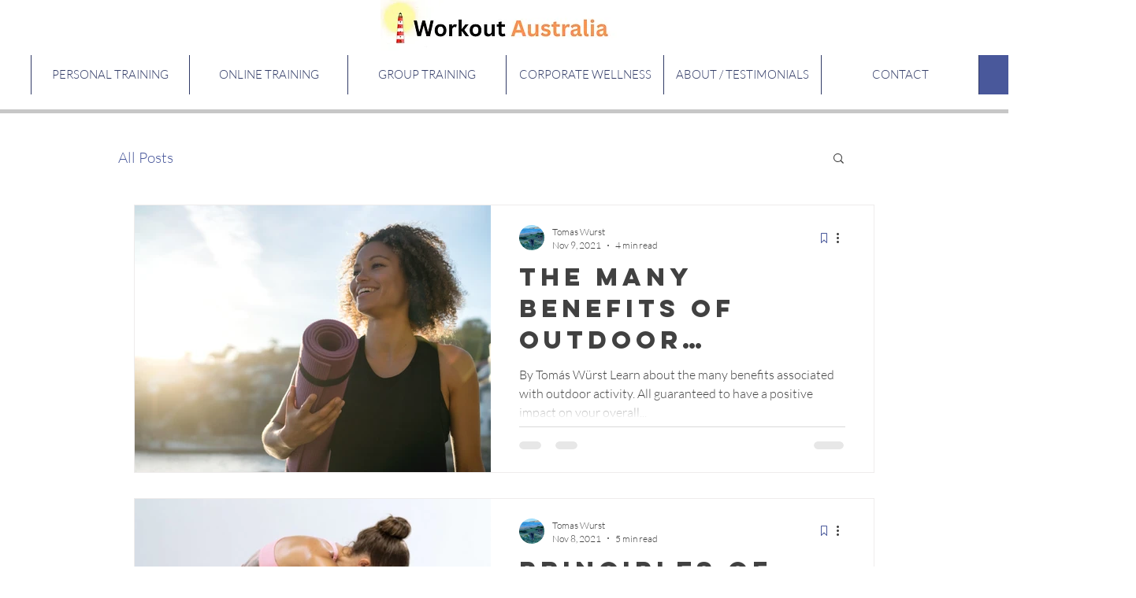

--- FILE ---
content_type: text/html; charset=utf-8
request_url: https://www.google.com/recaptcha/api2/aframe
body_size: 267
content:
<!DOCTYPE HTML><html><head><meta http-equiv="content-type" content="text/html; charset=UTF-8"></head><body><script nonce="wVvm2xdjPOsQ_U3ogcPZmQ">/** Anti-fraud and anti-abuse applications only. See google.com/recaptcha */ try{var clients={'sodar':'https://pagead2.googlesyndication.com/pagead/sodar?'};window.addEventListener("message",function(a){try{if(a.source===window.parent){var b=JSON.parse(a.data);var c=clients[b['id']];if(c){var d=document.createElement('img');d.src=c+b['params']+'&rc='+(localStorage.getItem("rc::a")?sessionStorage.getItem("rc::b"):"");window.document.body.appendChild(d);sessionStorage.setItem("rc::e",parseInt(sessionStorage.getItem("rc::e")||0)+1);localStorage.setItem("rc::h",'1769098805858');}}}catch(b){}});window.parent.postMessage("_grecaptcha_ready", "*");}catch(b){}</script></body></html>